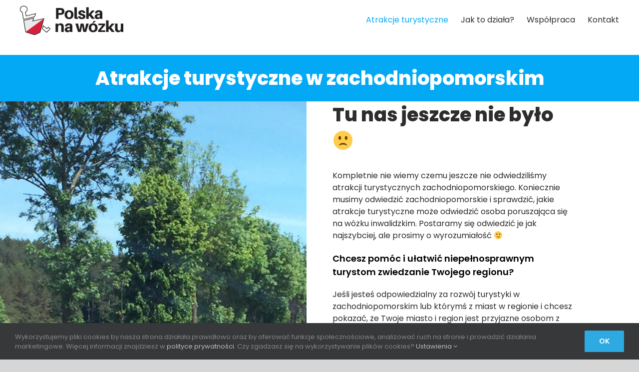

--- FILE ---
content_type: text/html; charset=UTF-8
request_url: https://polskanawozku.com/atrakcje-turystyczne-w-zachodniopomorskim/
body_size: 16124
content:
<!DOCTYPE html>
<html class="avada-html-layout-wide" lang="pl-PL" prefix="og: http://ogp.me/ns# fb: http://ogp.me/ns/fb#">
<head>
	<meta http-equiv="X-UA-Compatible" content="IE=edge" />
	<meta http-equiv="Content-Type" content="text/html; charset=utf-8"/>
	<meta name="viewport" content="width=device-width, initial-scale=1" />
	<meta name='robots' content='index, follow, max-image-preview:large, max-snippet:-1, max-video-preview:-1' />

	<!-- This site is optimized with the Yoast SEO plugin v19.6.1 - https://yoast.com/wordpress/plugins/seo/ -->
	<title>Atrakcje turystyczne w zachodniopomorskim - Polska na wózku</title>
	<meta name="description" content="Atrakcje turystyczne w zachodniopomorskim są dostępne dla osób poruszających się na wózku. Warto odwiedzić atrakcje turystyczne w zachodniopomorskim." />
	<link rel="canonical" href="https://polskanawozku.com/atrakcje-turystyczne-w-zachodniopomorskim/" />
	<meta property="og:locale" content="pl_PL" />
	<meta property="og:type" content="article" />
	<meta property="og:title" content="Atrakcje turystyczne w zachodniopomorskim - Polska na wózku" />
	<meta property="og:description" content="Atrakcje turystyczne w zachodniopomorskim są dostępne dla osób poruszających się na wózku. Warto odwiedzić atrakcje turystyczne w zachodniopomorskim." />
	<meta property="og:url" content="https://polskanawozku.com/atrakcje-turystyczne-w-zachodniopomorskim/" />
	<meta property="og:site_name" content="Polska na wózku" />
	<meta property="article:publisher" content="https://www.facebook.com/RobiMyPodroze/" />
	<meta property="article:modified_time" content="2020-06-23T18:00:53+00:00" />
	<meta name="twitter:card" content="summary_large_image" />
	<meta name="twitter:site" content="@RobiMyPodroze" />
	<meta name="twitter:label1" content="Szacowany czas czytania" />
	<meta name="twitter:data1" content="7 minut" />
	<script type="application/ld+json" class="yoast-schema-graph">{"@context":"https://schema.org","@graph":[{"@type":"WebPage","@id":"https://polskanawozku.com/atrakcje-turystyczne-w-zachodniopomorskim/","url":"https://polskanawozku.com/atrakcje-turystyczne-w-zachodniopomorskim/","name":"Atrakcje turystyczne w zachodniopomorskim - Polska na wózku","isPartOf":{"@id":"https://polskanawozku.com/#website"},"datePublished":"2018-12-28T19:56:42+00:00","dateModified":"2020-06-23T18:00:53+00:00","description":"Atrakcje turystyczne w zachodniopomorskim są dostępne dla osób poruszających się na wózku. Warto odwiedzić atrakcje turystyczne w zachodniopomorskim.","breadcrumb":{"@id":"https://polskanawozku.com/atrakcje-turystyczne-w-zachodniopomorskim/#breadcrumb"},"inLanguage":"pl-PL","potentialAction":[{"@type":"ReadAction","target":["https://polskanawozku.com/atrakcje-turystyczne-w-zachodniopomorskim/"]}]},{"@type":"BreadcrumbList","@id":"https://polskanawozku.com/atrakcje-turystyczne-w-zachodniopomorskim/#breadcrumb","itemListElement":[{"@type":"ListItem","position":1,"name":"Strona główna","item":"https://polskanawozku.com/"},{"@type":"ListItem","position":2,"name":"Atrakcje turystyczne w zachodniopomorskim"}]},{"@type":"WebSite","@id":"https://polskanawozku.com/#website","url":"https://polskanawozku.com/","name":"Polska na wózku","description":"dostosowany przewodnik. Zwiedzaj atrakcje turystyczne Polski bez przeszkód!","potentialAction":[{"@type":"SearchAction","target":{"@type":"EntryPoint","urlTemplate":"https://polskanawozku.com/?s={search_term_string}"},"query-input":"required name=search_term_string"}],"inLanguage":"pl-PL"}]}</script>
	<!-- / Yoast SEO plugin. -->


<link rel='dns-prefetch' href='//s.w.org' />
<link rel="alternate" type="application/rss+xml" title="Polska na wózku &raquo; Kanał z wpisami" href="https://polskanawozku.com/feed/" />
<link rel="alternate" type="application/rss+xml" title="Polska na wózku &raquo; Kanał z komentarzami" href="https://polskanawozku.com/comments/feed/" />
					<link rel="shortcut icon" href="https://polskanawozku.com/wp-content/uploads/2018/12/fav-32.png" type="image/x-icon" />
		
					<!-- For iPhone -->
			<link rel="apple-touch-icon" href="https://polskanawozku.com/wp-content/uploads/2018/12/fav-57.png">
		
					<!-- For iPhone Retina display -->
			<link rel="apple-touch-icon" sizes="114x114" href="https://polskanawozku.com/wp-content/uploads/2018/12/fav-114.png">
		
					<!-- For iPad -->
			<link rel="apple-touch-icon" sizes="72x72" href="https://polskanawozku.com/wp-content/uploads/2018/12/fav-72.png">
		
					<!-- For iPad Retina display -->
			<link rel="apple-touch-icon" sizes="144x144" href="https://polskanawozku.com/wp-content/uploads/2018/12/fav-144.png">
				
		<meta property="og:title" content="Atrakcje turystyczne w zachodniopomorskim"/>
		<meta property="og:type" content="article"/>
		<meta property="og:url" content="https://polskanawozku.com/atrakcje-turystyczne-w-zachodniopomorskim/"/>
		<meta property="og:site_name" content="Polska na wózku"/>
		<meta property="og:description" content="Atrakcje turystyczne w zachodniopomorskim     

Tu nas jeszcze nie było :( 

Kompletnie nie wiemy czemu jeszcze nie odwiedziliśmy atrakcji turystycznych zachodniopomorskiego. Koniecznie musimy odwiedzić zachodniopomorskie i sprawdzić, jakie atrakcje turystyczne może odwiedzić osoba poruszająca się na wózku inwalidzkim. Postaramy się odwiedzić je jak najszybciej, ale prosimy o wyrozumiałość :)
Chcesz pomóc i ułatwić"/>

									<meta property="og:image" content="https://polskanawozku.com/wp-content/uploads/2018/12/Polska-na-wózku-black.png"/>
							<script type="text/javascript">
window._wpemojiSettings = {"baseUrl":"https:\/\/s.w.org\/images\/core\/emoji\/14.0.0\/72x72\/","ext":".png","svgUrl":"https:\/\/s.w.org\/images\/core\/emoji\/14.0.0\/svg\/","svgExt":".svg","source":{"concatemoji":"https:\/\/polskanawozku.com\/wp-includes\/js\/wp-emoji-release.min.js?ver=6.0.11"}};
/*! This file is auto-generated */
!function(e,a,t){var n,r,o,i=a.createElement("canvas"),p=i.getContext&&i.getContext("2d");function s(e,t){var a=String.fromCharCode,e=(p.clearRect(0,0,i.width,i.height),p.fillText(a.apply(this,e),0,0),i.toDataURL());return p.clearRect(0,0,i.width,i.height),p.fillText(a.apply(this,t),0,0),e===i.toDataURL()}function c(e){var t=a.createElement("script");t.src=e,t.defer=t.type="text/javascript",a.getElementsByTagName("head")[0].appendChild(t)}for(o=Array("flag","emoji"),t.supports={everything:!0,everythingExceptFlag:!0},r=0;r<o.length;r++)t.supports[o[r]]=function(e){if(!p||!p.fillText)return!1;switch(p.textBaseline="top",p.font="600 32px Arial",e){case"flag":return s([127987,65039,8205,9895,65039],[127987,65039,8203,9895,65039])?!1:!s([55356,56826,55356,56819],[55356,56826,8203,55356,56819])&&!s([55356,57332,56128,56423,56128,56418,56128,56421,56128,56430,56128,56423,56128,56447],[55356,57332,8203,56128,56423,8203,56128,56418,8203,56128,56421,8203,56128,56430,8203,56128,56423,8203,56128,56447]);case"emoji":return!s([129777,127995,8205,129778,127999],[129777,127995,8203,129778,127999])}return!1}(o[r]),t.supports.everything=t.supports.everything&&t.supports[o[r]],"flag"!==o[r]&&(t.supports.everythingExceptFlag=t.supports.everythingExceptFlag&&t.supports[o[r]]);t.supports.everythingExceptFlag=t.supports.everythingExceptFlag&&!t.supports.flag,t.DOMReady=!1,t.readyCallback=function(){t.DOMReady=!0},t.supports.everything||(n=function(){t.readyCallback()},a.addEventListener?(a.addEventListener("DOMContentLoaded",n,!1),e.addEventListener("load",n,!1)):(e.attachEvent("onload",n),a.attachEvent("onreadystatechange",function(){"complete"===a.readyState&&t.readyCallback()})),(e=t.source||{}).concatemoji?c(e.concatemoji):e.wpemoji&&e.twemoji&&(c(e.twemoji),c(e.wpemoji)))}(window,document,window._wpemojiSettings);
</script>
<style type="text/css">
img.wp-smiley,
img.emoji {
	display: inline !important;
	border: none !important;
	box-shadow: none !important;
	height: 1em !important;
	width: 1em !important;
	margin: 0 0.07em !important;
	vertical-align: -0.1em !important;
	background: none !important;
	padding: 0 !important;
}
</style>
	<link rel='stylesheet' id='wp-block-library-css'  href='https://polskanawozku.com/wp-includes/css/dist/block-library/style.min.css?ver=6.0.11' type='text/css' media='all' />
<style id='global-styles-inline-css' type='text/css'>
body{--wp--preset--color--black: #000000;--wp--preset--color--cyan-bluish-gray: #abb8c3;--wp--preset--color--white: #ffffff;--wp--preset--color--pale-pink: #f78da7;--wp--preset--color--vivid-red: #cf2e2e;--wp--preset--color--luminous-vivid-orange: #ff6900;--wp--preset--color--luminous-vivid-amber: #fcb900;--wp--preset--color--light-green-cyan: #7bdcb5;--wp--preset--color--vivid-green-cyan: #00d084;--wp--preset--color--pale-cyan-blue: #8ed1fc;--wp--preset--color--vivid-cyan-blue: #0693e3;--wp--preset--color--vivid-purple: #9b51e0;--wp--preset--gradient--vivid-cyan-blue-to-vivid-purple: linear-gradient(135deg,rgba(6,147,227,1) 0%,rgb(155,81,224) 100%);--wp--preset--gradient--light-green-cyan-to-vivid-green-cyan: linear-gradient(135deg,rgb(122,220,180) 0%,rgb(0,208,130) 100%);--wp--preset--gradient--luminous-vivid-amber-to-luminous-vivid-orange: linear-gradient(135deg,rgba(252,185,0,1) 0%,rgba(255,105,0,1) 100%);--wp--preset--gradient--luminous-vivid-orange-to-vivid-red: linear-gradient(135deg,rgba(255,105,0,1) 0%,rgb(207,46,46) 100%);--wp--preset--gradient--very-light-gray-to-cyan-bluish-gray: linear-gradient(135deg,rgb(238,238,238) 0%,rgb(169,184,195) 100%);--wp--preset--gradient--cool-to-warm-spectrum: linear-gradient(135deg,rgb(74,234,220) 0%,rgb(151,120,209) 20%,rgb(207,42,186) 40%,rgb(238,44,130) 60%,rgb(251,105,98) 80%,rgb(254,248,76) 100%);--wp--preset--gradient--blush-light-purple: linear-gradient(135deg,rgb(255,206,236) 0%,rgb(152,150,240) 100%);--wp--preset--gradient--blush-bordeaux: linear-gradient(135deg,rgb(254,205,165) 0%,rgb(254,45,45) 50%,rgb(107,0,62) 100%);--wp--preset--gradient--luminous-dusk: linear-gradient(135deg,rgb(255,203,112) 0%,rgb(199,81,192) 50%,rgb(65,88,208) 100%);--wp--preset--gradient--pale-ocean: linear-gradient(135deg,rgb(255,245,203) 0%,rgb(182,227,212) 50%,rgb(51,167,181) 100%);--wp--preset--gradient--electric-grass: linear-gradient(135deg,rgb(202,248,128) 0%,rgb(113,206,126) 100%);--wp--preset--gradient--midnight: linear-gradient(135deg,rgb(2,3,129) 0%,rgb(40,116,252) 100%);--wp--preset--duotone--dark-grayscale: url('#wp-duotone-dark-grayscale');--wp--preset--duotone--grayscale: url('#wp-duotone-grayscale');--wp--preset--duotone--purple-yellow: url('#wp-duotone-purple-yellow');--wp--preset--duotone--blue-red: url('#wp-duotone-blue-red');--wp--preset--duotone--midnight: url('#wp-duotone-midnight');--wp--preset--duotone--magenta-yellow: url('#wp-duotone-magenta-yellow');--wp--preset--duotone--purple-green: url('#wp-duotone-purple-green');--wp--preset--duotone--blue-orange: url('#wp-duotone-blue-orange');--wp--preset--font-size--small: 13px;--wp--preset--font-size--medium: 20px;--wp--preset--font-size--large: 36px;--wp--preset--font-size--x-large: 42px;}.has-black-color{color: var(--wp--preset--color--black) !important;}.has-cyan-bluish-gray-color{color: var(--wp--preset--color--cyan-bluish-gray) !important;}.has-white-color{color: var(--wp--preset--color--white) !important;}.has-pale-pink-color{color: var(--wp--preset--color--pale-pink) !important;}.has-vivid-red-color{color: var(--wp--preset--color--vivid-red) !important;}.has-luminous-vivid-orange-color{color: var(--wp--preset--color--luminous-vivid-orange) !important;}.has-luminous-vivid-amber-color{color: var(--wp--preset--color--luminous-vivid-amber) !important;}.has-light-green-cyan-color{color: var(--wp--preset--color--light-green-cyan) !important;}.has-vivid-green-cyan-color{color: var(--wp--preset--color--vivid-green-cyan) !important;}.has-pale-cyan-blue-color{color: var(--wp--preset--color--pale-cyan-blue) !important;}.has-vivid-cyan-blue-color{color: var(--wp--preset--color--vivid-cyan-blue) !important;}.has-vivid-purple-color{color: var(--wp--preset--color--vivid-purple) !important;}.has-black-background-color{background-color: var(--wp--preset--color--black) !important;}.has-cyan-bluish-gray-background-color{background-color: var(--wp--preset--color--cyan-bluish-gray) !important;}.has-white-background-color{background-color: var(--wp--preset--color--white) !important;}.has-pale-pink-background-color{background-color: var(--wp--preset--color--pale-pink) !important;}.has-vivid-red-background-color{background-color: var(--wp--preset--color--vivid-red) !important;}.has-luminous-vivid-orange-background-color{background-color: var(--wp--preset--color--luminous-vivid-orange) !important;}.has-luminous-vivid-amber-background-color{background-color: var(--wp--preset--color--luminous-vivid-amber) !important;}.has-light-green-cyan-background-color{background-color: var(--wp--preset--color--light-green-cyan) !important;}.has-vivid-green-cyan-background-color{background-color: var(--wp--preset--color--vivid-green-cyan) !important;}.has-pale-cyan-blue-background-color{background-color: var(--wp--preset--color--pale-cyan-blue) !important;}.has-vivid-cyan-blue-background-color{background-color: var(--wp--preset--color--vivid-cyan-blue) !important;}.has-vivid-purple-background-color{background-color: var(--wp--preset--color--vivid-purple) !important;}.has-black-border-color{border-color: var(--wp--preset--color--black) !important;}.has-cyan-bluish-gray-border-color{border-color: var(--wp--preset--color--cyan-bluish-gray) !important;}.has-white-border-color{border-color: var(--wp--preset--color--white) !important;}.has-pale-pink-border-color{border-color: var(--wp--preset--color--pale-pink) !important;}.has-vivid-red-border-color{border-color: var(--wp--preset--color--vivid-red) !important;}.has-luminous-vivid-orange-border-color{border-color: var(--wp--preset--color--luminous-vivid-orange) !important;}.has-luminous-vivid-amber-border-color{border-color: var(--wp--preset--color--luminous-vivid-amber) !important;}.has-light-green-cyan-border-color{border-color: var(--wp--preset--color--light-green-cyan) !important;}.has-vivid-green-cyan-border-color{border-color: var(--wp--preset--color--vivid-green-cyan) !important;}.has-pale-cyan-blue-border-color{border-color: var(--wp--preset--color--pale-cyan-blue) !important;}.has-vivid-cyan-blue-border-color{border-color: var(--wp--preset--color--vivid-cyan-blue) !important;}.has-vivid-purple-border-color{border-color: var(--wp--preset--color--vivid-purple) !important;}.has-vivid-cyan-blue-to-vivid-purple-gradient-background{background: var(--wp--preset--gradient--vivid-cyan-blue-to-vivid-purple) !important;}.has-light-green-cyan-to-vivid-green-cyan-gradient-background{background: var(--wp--preset--gradient--light-green-cyan-to-vivid-green-cyan) !important;}.has-luminous-vivid-amber-to-luminous-vivid-orange-gradient-background{background: var(--wp--preset--gradient--luminous-vivid-amber-to-luminous-vivid-orange) !important;}.has-luminous-vivid-orange-to-vivid-red-gradient-background{background: var(--wp--preset--gradient--luminous-vivid-orange-to-vivid-red) !important;}.has-very-light-gray-to-cyan-bluish-gray-gradient-background{background: var(--wp--preset--gradient--very-light-gray-to-cyan-bluish-gray) !important;}.has-cool-to-warm-spectrum-gradient-background{background: var(--wp--preset--gradient--cool-to-warm-spectrum) !important;}.has-blush-light-purple-gradient-background{background: var(--wp--preset--gradient--blush-light-purple) !important;}.has-blush-bordeaux-gradient-background{background: var(--wp--preset--gradient--blush-bordeaux) !important;}.has-luminous-dusk-gradient-background{background: var(--wp--preset--gradient--luminous-dusk) !important;}.has-pale-ocean-gradient-background{background: var(--wp--preset--gradient--pale-ocean) !important;}.has-electric-grass-gradient-background{background: var(--wp--preset--gradient--electric-grass) !important;}.has-midnight-gradient-background{background: var(--wp--preset--gradient--midnight) !important;}.has-small-font-size{font-size: var(--wp--preset--font-size--small) !important;}.has-medium-font-size{font-size: var(--wp--preset--font-size--medium) !important;}.has-large-font-size{font-size: var(--wp--preset--font-size--large) !important;}.has-x-large-font-size{font-size: var(--wp--preset--font-size--x-large) !important;}
</style>
<link rel='stylesheet' id='wordpress-popular-posts-css-css'  href='https://polskanawozku.com/wp-content/plugins/wordpress-popular-posts/assets/css/wpp.css?ver=6.0.4' type='text/css' media='all' />
<link rel='stylesheet' id='avada-stylesheet-css'  href='https://polskanawozku.com/wp-content/themes/Avada/assets/css/style.min.css?ver=5.7.2' type='text/css' media='all' />
<link rel='stylesheet' id='child-style-css'  href='https://polskanawozku.com/wp-content/themes/Avada-Child-Theme/style.css?ver=6.0.11' type='text/css' media='all' />
<!--[if lte IE 9]>
<link rel='stylesheet' id='avada-IE-fontawesome-css'  href='https://polskanawozku.com/wp-content/themes/Avada/includes/lib/assets/fonts/fontawesome/font-awesome.min.css?ver=5.7.2' type='text/css' media='all' />
<![endif]-->
<!--[if IE]>
<link rel='stylesheet' id='avada-IE-css'  href='https://polskanawozku.com/wp-content/themes/Avada/assets/css/ie.min.css?ver=5.7.2' type='text/css' media='all' />
<![endif]-->
<link rel='stylesheet' id='pi_pp_style-css'  href='https://polskanawozku.com/wp-content/plugins/wiloke-most-popular-widget/asset/css/style.css?ver=1.0' type='text/css' media='all' />
<link rel='stylesheet' id='fusion-dynamic-css-css'  href='https://polskanawozku.com/wp-content/uploads/fusion-styles/7a5437507359e49692ec52ae32990637.min.css?ver=6.0.11' type='text/css' media='all' />
<script type='application/json' id='wpp-json'>
{"sampling_active":0,"sampling_rate":100,"ajax_url":"https:\/\/polskanawozku.com\/wp-json\/wordpress-popular-posts\/v1\/popular-posts","api_url":"https:\/\/polskanawozku.com\/wp-json\/wordpress-popular-posts","ID":11236,"token":"ecc6855ccd","lang":0,"debug":0}
</script>
<script type='text/javascript' src='https://polskanawozku.com/wp-content/plugins/wordpress-popular-posts/assets/js/wpp.min.js?ver=6.0.4' id='wpp-js-js'></script>
<script type='text/javascript' id='jquery-core-js-extra'>
/* <![CDATA[ */
var slide_in = {"demo_dir":"https:\/\/polskanawozku.com\/wp-content\/plugins\/convertplug\/modules\/slide_in\/assets\/demos"};
/* ]]> */
</script>
<script type='text/javascript' src='https://polskanawozku.com/wp-includes/js/jquery/jquery.min.js?ver=3.6.0' id='jquery-core-js'></script>
<script type='text/javascript' src='https://polskanawozku.com/wp-includes/js/jquery/jquery-migrate.min.js?ver=3.3.2' id='jquery-migrate-js'></script>
<script type='text/javascript' src='https://polskanawozku.com/wp-content/plugins/wiloke-most-popular-widget/asset/js/script.js?ver=1.0' id='pi_pp_js-js'></script>
<link rel="https://api.w.org/" href="https://polskanawozku.com/wp-json/" /><link rel="alternate" type="application/json" href="https://polskanawozku.com/wp-json/wp/v2/pages/11236" /><link rel="EditURI" type="application/rsd+xml" title="RSD" href="https://polskanawozku.com/xmlrpc.php?rsd" />
<link rel="wlwmanifest" type="application/wlwmanifest+xml" href="https://polskanawozku.com/wp-includes/wlwmanifest.xml" /> 
<meta name="generator" content="WordPress 6.0.11" />
<link rel='shortlink' href='https://polskanawozku.com/?p=11236' />
<link rel="alternate" type="application/json+oembed" href="https://polskanawozku.com/wp-json/oembed/1.0/embed?url=https%3A%2F%2Fpolskanawozku.com%2Fatrakcje-turystyczne-w-zachodniopomorskim%2F" />
<link rel="alternate" type="text/xml+oembed" href="https://polskanawozku.com/wp-json/oembed/1.0/embed?url=https%3A%2F%2Fpolskanawozku.com%2Fatrakcje-turystyczne-w-zachodniopomorskim%2F&#038;format=xml" />
            <style id="wpp-loading-animation-styles">@-webkit-keyframes bgslide{from{background-position-x:0}to{background-position-x:-200%}}@keyframes bgslide{from{background-position-x:0}to{background-position-x:-200%}}.wpp-widget-placeholder,.wpp-widget-block-placeholder{margin:0 auto;width:60px;height:3px;background:#dd3737;background:linear-gradient(90deg,#dd3737 0%,#571313 10%,#dd3737 100%);background-size:200% auto;border-radius:3px;-webkit-animation:bgslide 1s infinite linear;animation:bgslide 1s infinite linear}</style>
            		
		
	<script type="text/javascript">
		var doc = document.documentElement;
		doc.setAttribute('data-useragent', navigator.userAgent);
	</script>

	<!-- Global site tag (gtag.js) - Google Analytics -->
<script async src="https://www.googletagmanager.com/gtag/js?id=UA-2693988-19"></script>
<script>
  window.dataLayer = window.dataLayer || [];
  function gtag(){dataLayer.push(arguments);}
  gtag('js', new Date());

  gtag('config', 'UA-2693988-19');
</script><script data-ad-client="ca-pub-7479115585477048" async src="https://pagead2.googlesyndication.com/pagead/js/adsbygoogle.js"></script></head>

<body data-rsssl=1 class="page-template page-template-100-width page-template-100-width-php page page-id-11236 fusion-image-hovers fusion-body ltr fusion-sticky-header no-tablet-sticky-header no-mobile-sticky-header no-mobile-slidingbar no-mobile-totop fusion-disable-outline mobile-logo-pos-left layout-wide-mode fusion-top-header menu-text-align-center mobile-menu-design-modern fusion-show-pagination-text fusion-header-layout-v1 avada-responsive avada-footer-fx-none fusion-search-form-classic fusion-avatar-square">
	<a class="skip-link screen-reader-text" href="#content">Skip to content</a>
				<div id="wrapper" class="">
		<div id="home" style="position:relative;top:-1px;"></div>
		
			<header class="fusion-header-wrapper">
				<div class="fusion-header-v1 fusion-logo-left fusion-sticky-menu- fusion-sticky-logo-1 fusion-mobile-logo-  fusion-mobile-menu-design-modern">
					<div class="fusion-header-sticky-height"></div>
<div class="fusion-header">
	<div class="fusion-row">
					<div class="fusion-logo" data-margin-top="10px" data-margin-bottom="10px" data-margin-left="0px" data-margin-right="0px">
			<a class="fusion-logo-link"  href="https://polskanawozku.com/" >

						<!-- standard logo -->
			<img src="https://polskanawozku.com/wp-content/uploads/2018/12/Polska-na-wózku-black.png" srcset="https://polskanawozku.com/wp-content/uploads/2018/12/Polska-na-wózku-black.png 1x, https://polskanawozku.com/wp-content/uploads/2018/12/Polska-na-wózku-black-retina.png 2x" width="208" height="60" style="max-height:60px;height:auto;" alt="Polska na wózku Logo" retina_logo_url="https://polskanawozku.com/wp-content/uploads/2018/12/Polska-na-wózku-black-retina.png" class="fusion-standard-logo" />

			
											<!-- sticky header logo -->
				<img src="https://polskanawozku.com/wp-content/uploads/2018/12/Polska-na-wózku-black.png" srcset="https://polskanawozku.com/wp-content/uploads/2018/12/Polska-na-wózku-black.png 1x, https://polskanawozku.com/wp-content/uploads/2018/12/Polska-na-wózku-black-retina.png 2x" width="208" height="60" style="max-height:60px;height:auto;" alt="Polska na wózku Logo" retina_logo_url="https://polskanawozku.com/wp-content/uploads/2018/12/Polska-na-wózku-black-retina.png" class="fusion-sticky-logo" />
					</a>
		</div>		<nav class="fusion-main-menu" aria-label="Main Menu"><ul id="menu-main-menu" class="fusion-menu"><li  id="menu-item-10724"  class="menu-item menu-item-type-custom menu-item-object-custom current-menu-ancestor menu-item-has-children menu-item-10724 fusion-megamenu-menu"  data-item-id="10724"><a  href="#" class="fusion-bar-highlight" role="menuitem"><span class="menu-text">Atrakcje turystyczne</span></a><div class="fusion-megamenu-wrapper fusion-columns-4 columns-per-row-4 columns-5 col-span-8" data-maxwidth="1100"><div class="row"><div class="fusion-megamenu-holder" style="width:1100px;" data-width="1100"><ul role="menu" class="fusion-megamenu fusion-megamenu-border"><li  id="menu-item-11197"  class="menu-item menu-item-type-custom menu-item-object-custom menu-item-has-children menu-item-11197 fusion-megamenu-submenu fusion-megamenu-submenu-notitle fusion-megamenu-columns-4 col-lg-3 col-md-3 col-sm-3" data-width="275" style="width:275px;max-width:275px;"><ul role="menu" class="sub-menu"><li  id="menu-item-11238"  class="menu-item menu-item-type-post_type menu-item-object-page menu-item-11238" ><a  href="https://polskanawozku.com/atrakcje-turystyczne-w-dolnoslaskim/" class="fusion-bar-highlight" role="menuitem"><span><span class="fusion-megamenu-bullet"></span>dolnośląskie</span></a></li><li  id="menu-item-11241"  class="menu-item menu-item-type-post_type menu-item-object-page menu-item-11241" ><a  href="https://polskanawozku.com/atrakcje-turystyczne-w-kujawsko-pomorskim/" class="fusion-bar-highlight" role="menuitem"><span><span class="fusion-megamenu-bullet"></span>kujawsko-pomorskie</span></a></li><li  id="menu-item-11239"  class="menu-item menu-item-type-post_type menu-item-object-page menu-item-11239" ><a  href="https://polskanawozku.com/atrakcje-turystyczne-w-lodzkim/" class="fusion-bar-highlight" role="menuitem"><span><span class="fusion-megamenu-bullet"></span>łódzkie</span></a></li><li  id="menu-item-11240"  class="menu-item menu-item-type-post_type menu-item-object-page menu-item-11240" ><a  href="https://polskanawozku.com/atrakcje-turystyczne-w-lubelskim/" class="fusion-bar-highlight" role="menuitem"><span><span class="fusion-megamenu-bullet"></span>lubelskie</span></a></li></ul></li><li  id="menu-item-11198"  class="menu-item menu-item-type-custom menu-item-object-custom menu-item-has-children menu-item-11198 fusion-megamenu-submenu fusion-megamenu-submenu-notitle fusion-megamenu-columns-4 col-lg-3 col-md-3 col-sm-3" data-width="275" style="width:275px;max-width:275px;"><ul role="menu" class="sub-menu"><li  id="menu-item-11242"  class="menu-item menu-item-type-post_type menu-item-object-page menu-item-11242" ><a  href="https://polskanawozku.com/atrakcje-turystyczne-w-lubuskim/" class="fusion-bar-highlight" role="menuitem"><span><span class="fusion-megamenu-bullet"></span>lubuskie</span></a></li><li  id="menu-item-11243"  class="menu-item menu-item-type-post_type menu-item-object-page menu-item-11243" ><a  href="https://polskanawozku.com/atrakcje-turystyczne-w-malopolskim/" class="fusion-bar-highlight" role="menuitem"><span><span class="fusion-megamenu-bullet"></span>małopolskie</span></a></li><li  id="menu-item-11244"  class="menu-item menu-item-type-post_type menu-item-object-page menu-item-11244" ><a  href="https://polskanawozku.com/atrakcje-turystyczne-w-mazowieckim/" class="fusion-bar-highlight" role="menuitem"><span><span class="fusion-megamenu-bullet"></span>mazowieckie</span></a></li><li  id="menu-item-11245"  class="menu-item menu-item-type-post_type menu-item-object-page menu-item-11245" ><a  href="https://polskanawozku.com/atrakcje-turystyczne-w-opolskim/" class="fusion-bar-highlight" role="menuitem"><span><span class="fusion-megamenu-bullet"></span>opolskie</span></a></li></ul></li><li  id="menu-item-11199"  class="menu-item menu-item-type-custom menu-item-object-custom menu-item-has-children menu-item-11199 fusion-megamenu-submenu fusion-megamenu-submenu-notitle fusion-megamenu-columns-4 col-lg-3 col-md-3 col-sm-3" data-width="275" style="width:275px;max-width:275px;"><ul role="menu" class="sub-menu"><li  id="menu-item-11254"  class="menu-item menu-item-type-post_type menu-item-object-page menu-item-11254" ><a  href="https://polskanawozku.com/atrakcje-turystyczne-w-podkarpackim/" class="fusion-bar-highlight" role="menuitem"><span><span class="fusion-megamenu-bullet"></span>podkarpackie</span></a></li><li  id="menu-item-11253"  class="menu-item menu-item-type-post_type menu-item-object-page menu-item-11253" ><a  href="https://polskanawozku.com/atrakcje-turystyczne-w-podlaskim/" class="fusion-bar-highlight" role="menuitem"><span><span class="fusion-megamenu-bullet"></span>podlaskie</span></a></li><li  id="menu-item-11252"  class="menu-item menu-item-type-post_type menu-item-object-page menu-item-11252" ><a  href="https://polskanawozku.com/atrakcje-turystyczne-w-pomorskim/" class="fusion-bar-highlight" role="menuitem"><span><span class="fusion-megamenu-bullet"></span>pomorskie</span></a></li><li  id="menu-item-11251"  class="menu-item menu-item-type-post_type menu-item-object-page menu-item-11251" ><a  href="https://polskanawozku.com/atrakcje-turystyczne-w-slaskim/" class="fusion-bar-highlight" role="menuitem"><span><span class="fusion-megamenu-bullet"></span>śląskie</span></a></li></ul></li><li  id="menu-item-11200"  class="menu-item menu-item-type-custom menu-item-object-custom current-menu-ancestor current-menu-parent menu-item-has-children menu-item-11200 fusion-megamenu-submenu fusion-megamenu-submenu-notitle fusion-megamenu-columns-4 col-lg-3 col-md-3 col-sm-3" data-width="275" style="width:275px;max-width:275px;"><ul role="menu" class="sub-menu"><li  id="menu-item-11250"  class="menu-item menu-item-type-post_type menu-item-object-page menu-item-11250" ><a  href="https://polskanawozku.com/atrakcje-turystyczne-w-swietokrzyskim/" class="fusion-bar-highlight" role="menuitem"><span><span class="fusion-megamenu-bullet"></span>świętokrzyskie</span></a></li><li  id="menu-item-11249"  class="menu-item menu-item-type-post_type menu-item-object-page menu-item-11249" ><a  href="https://polskanawozku.com/atrakcje-turystyczne-w-warminsko-mazurskim/" class="fusion-bar-highlight" role="menuitem"><span><span class="fusion-megamenu-bullet"></span>warmińsko-mazurskie</span></a></li><li  id="menu-item-11248"  class="menu-item menu-item-type-post_type menu-item-object-page menu-item-11248" ><a  href="https://polskanawozku.com/atrakcje-turystyczne-w-wielkopolskim/" class="fusion-bar-highlight" role="menuitem"><span><span class="fusion-megamenu-bullet"></span>wielkopolskie</span></a></li><li  id="menu-item-11247"  class="menu-item menu-item-type-post_type menu-item-object-page current-menu-item page_item page-item-11236 current_page_item menu-item-11247" ><a  href="https://polskanawozku.com/atrakcje-turystyczne-w-zachodniopomorskim/" class="fusion-bar-highlight" role="menuitem"><span><span class="fusion-megamenu-bullet"></span>zachodniopomorskie</span></a></li></ul></li></ul><ul role="menu" class="fusion-megamenu fusion-megamenu-row-2 fusion-megamenu-row-columns-1" style="width:25% !important;"><li  id="menu-item-11201"  class="menu-item menu-item-type-custom menu-item-object-custom menu-item-11201 fusion-megamenu-submenu fusion-megamenu-submenu-notitle fusion-megamenu-columns-1 col-lg-12 col-md-12 col-sm-12" data-width="1100" style="width:1100px;max-width:1100px;"><div class="fusion-megamenu-widgets-container second-level-widget">
<div id="wpp-2" class="widget popular-posts">



<ul class="wpp-list wpp-list-with-thumbnails">
<li>
<a href="https://polskanawozku.com/atrakcje-w-malopolskim/co-zobaczyc-w-krakowie/smok-wawelski/" target="_self"><img src="https://polskanawozku.com/wp-content/uploads/wordpress-popular-posts/11904-featured-75x75.jpg" width="75" height="75" alt="Smok Wawelski" class="wpp-thumbnail wpp_featured wpp_cached_thumb" loading="lazy" /></a>
<a href="https://polskanawozku.com/atrakcje-w-malopolskim/co-zobaczyc-w-krakowie/smok-wawelski/" class="wpp-post-title" target="_self">Smok Wawelski</a>
</li>
<li>
<a href="https://polskanawozku.com/atrakcje-w-malopolskim/co-zobaczyc-w-krakowie/wielki-oltarz-wita-stwosza-w-krakowie/" target="_self"><img src="https://polskanawozku.com/wp-content/uploads/wordpress-popular-posts/11945-featured-75x75.jpg" width="75" height="75" alt="Wielki Ołtarz Wita Stwosza w Krakowie" class="wpp-thumbnail wpp_featured wpp_cached_thumb" loading="lazy" /></a>
<a href="https://polskanawozku.com/atrakcje-w-malopolskim/co-zobaczyc-w-krakowie/wielki-oltarz-wita-stwosza-w-krakowie/" class="wpp-post-title" target="_self">Wielki Ołtarz Wita Stwosza w Krakowie</a>
</li>
<li>
<a href="https://polskanawozku.com/atrakcje-w-swietokrzyskim/tablice-mojzeszowe/" target="_self"><img src="https://polskanawozku.com/wp-content/uploads/wordpress-popular-posts/12096-featured-75x75.jpg" width="75" height="75" alt="Tablice Mojżeszowe" class="wpp-thumbnail wpp_featured wpp_cached_thumb" loading="lazy" /></a>
<a href="https://polskanawozku.com/atrakcje-w-swietokrzyskim/tablice-mojzeszowe/" class="wpp-post-title" target="_self">Tablice Mojżeszowe</a>
</li>
<li>
<a href="https://polskanawozku.com/atrakcje-w-podlaskim/co-zobaczyc-w-ordynkach/skit-w-odrynkach/" target="_self"><img src="https://polskanawozku.com/wp-content/uploads/wordpress-popular-posts/11759-featured-75x75.jpg" width="75" height="75" alt="Skit w Odrynkach" class="wpp-thumbnail wpp_featured wpp_cached_thumb" loading="lazy" /></a>
<a href="https://polskanawozku.com/atrakcje-w-podlaskim/co-zobaczyc-w-ordynkach/skit-w-odrynkach/" class="wpp-post-title" target="_self">Skit w Odrynkach</a>
</li>
</ul>

</div>
</div></li></ul></div><div style="clear:both;"></div></div></div></li><li  id="menu-item-10871"  class="menu-item menu-item-type-post_type menu-item-object-page menu-item-10871"  data-item-id="10871"><a  href="https://polskanawozku.com/jak-to-dziala/" class="fusion-bar-highlight" role="menuitem"><span class="menu-text">Jak to działa?</span></a></li><li  id="menu-item-10740"  class="menu-item menu-item-type-post_type menu-item-object-page menu-item-10740"  data-item-id="10740"><a  href="https://polskanawozku.com/wspolpraca/" class="fusion-bar-highlight" role="menuitem"><span class="menu-text">Współpraca</span></a></li><li  id="menu-item-10864"  class="menu-item menu-item-type-post_type menu-item-object-page menu-item-10864"  data-item-id="10864"><a  href="https://polskanawozku.com/kontakt/" class="fusion-bar-highlight" role="menuitem"><span class="menu-text">Kontakt</span></a></li></ul></nav>	<div class="fusion-mobile-menu-icons">
							<a href="#" class="fusion-icon fusion-icon-bars" aria-label="Toggle mobile menu" aria-expanded="false"></a>
		
					<a href="#" class="fusion-icon fusion-icon-search" aria-label="Toggle mobile search"></a>
		
		
			</div>
	
<nav class="fusion-mobile-nav-holder fusion-mobile-menu-text-align-left" aria-label="Main Menu Mobile"></nav>

		
<div class="fusion-clearfix"></div>
<div class="fusion-mobile-menu-search">
	<form role="search" class="searchform fusion-search-form" method="get" action="https://polskanawozku.com/">
	<div class="fusion-search-form-content">
		<div class="fusion-search-field search-field">
			<label class="screen-reader-text" for="s">Szukaj</label>
			<input type="text" value="" name="s" class="s" placeholder="Szukaj ..." required aria-required="true" aria-label="Szukaj ..."/>
		</div>
		<div class="fusion-search-button search-button">
			<input type="submit" class="fusion-search-submit searchsubmit" value="&#xf002;" />
		</div>
	</div>
</form>
</div>
			</div>
</div>
				</div>
				<div class="fusion-clearfix"></div>
			</header>
					
		
		<div id="sliders-container">
					</div>
				
		
									
				<main id="main" role="main" class="clearfix width-100" style="padding-left:30px;padding-right:30px">
			<div class="fusion-row" style="max-width:100%;">
<section id="content" class="full-width">
					<div id="post-11236" class="post-11236 page type-page status-publish hentry">
			<span class="entry-title rich-snippet-hidden">Atrakcje turystyczne w zachodniopomorskim</span><span class="vcard rich-snippet-hidden"><span class="fn"><a href="https://polskanawozku.com/author/gohakamil/" title="Wpisy od gohakamil" rel="author">gohakamil</a></span></span><span class="updated rich-snippet-hidden">2020-06-23T20:00:53+02:00</span>						<div class="post-content">
				<div class="fusion-fullwidth fullwidth-box hundred-percent-fullwidth non-hundred-percent-height-scrolling"  style='background-color: #03a9f4;background-position: center center;background-repeat: no-repeat;padding-top:20px;padding-right:30px;padding-bottom:0px;padding-left:30px;margin-top: 30px;'><div class="fusion-builder-row fusion-row "><div  class="fusion-layout-column fusion_builder_column fusion_builder_column_1_1  fusion-one-full fusion-column-first fusion-column-last 1_1"  style='margin-top:0px;margin-bottom:20px;'>
					<div class="fusion-column-wrapper" style="padding: 0px 0px 0px 0px;background-position:left top;background-repeat:no-repeat;-webkit-background-size:cover;-moz-background-size:cover;-o-background-size:cover;background-size:cover;"  data-bg-url="">
						<div class="fusion-title title fusion-sep-none fusion-title-center fusion-title-size-one naglowek-atrakcja" style="margin-top:0px;margin-bottom:0px;"><h1 class="title-heading-center" style="color:#ffffff;">Atrakcje turystyczne w zachodniopomorskim</h1></div><div class="fusion-clearfix"></div>

					</div>
				</div></div></div><div class="fusion-fullwidth fullwidth-box hundred-percent-fullwidth non-hundred-percent-height-scrolling fusion-equal-height-columns"  style='background-color: rgba(255,255,255,0);background-position: center center;background-repeat: no-repeat;padding-top:0px;padding-bottom:0px;'><div class="fusion-builder-row fusion-row "><div  class="fusion-layout-column fusion_builder_column fusion_builder_column_1_2  fusion-one-half fusion-column-first 1_2"  style='margin-top:0px;margin-bottom:20px;width:50%;width:calc(50% - ( ( 4% ) * 0.5 ) );margin-right: 4%;'>
					<div class="fusion-column-wrapper" style="padding: 0px 0px 0px 0px;background-image: url('https://polskanawozku.com/wp-content/uploads/2019/01/tu-nas-nie-było.jpg');background-position:left top;background-repeat:no-repeat;-webkit-background-size:cover;-moz-background-size:cover;-o-background-size:cover;background-size:cover;"  data-bg-url="https://polskanawozku.com/wp-content/uploads/2019/01/tu-nas-nie-było.jpg">
						<div class="fusion-clearfix"></div>

					</div>
				</div><div  class="fusion-layout-column fusion_builder_column fusion_builder_column_2_5  fusion-two-fifth fusion-column-last tu-nas-nie-bylo 2_5"  style='margin-top:0px;margin-bottom:20px;width:40%;width:calc(40% - ( ( 4% ) * 0.4 ) );'>
					<div class="fusion-column-wrapper" style="padding: 0px 0px 0px 0px;background-position:left top;background-repeat:no-repeat;-webkit-background-size:cover;-moz-background-size:cover;-o-background-size:cover;background-size:cover;"  data-bg-url="">
						<div class="fusion-title title fusion-sep-none fusion-title-size-one" style="margin-top:0px;margin-bottom:31px;"><h1 class="title-heading-left">Tu nas jeszcze nie było 🙁</h1></div><div class="fusion-text"><p>Kompletnie nie wiemy czemu jeszcze nie odwiedziliśmy atrakcji turystycznych zachodniopomorskiego. Koniecznie musimy odwiedzić zachodniopomorskie i sprawdzić, jakie atrakcje turystyczne może odwiedzić osoba poruszająca się na wózku inwalidzkim. Postaramy się odwiedzić je jak najszybciej, ale prosimy o wyrozumiałość 🙂</p>
<h2>Chcesz pomóc i ułatwić niepełnosprawnym turystom zwiedzanie Twojego regionu?</h2>
<p>Jeśli jesteś odpowiedzialny za rozwój turystyki w zachodniopomorskim lub którymś z miast w regionie i chcesz pokazać, że Twoje miasto i region jest przyjazne osobom z niepełnosprawnościami to zapraszamy do współpracy.</p>
<p>Twoja firma chce zostać partnerem województwa zachodniopomorskiego? Skontaktuj się z nami, a przedstawimy ofertę współpracy.</p>
<p>A może jesteś właścicielem atrakcji w zachodniopomorskim i chciałbyś by pojawiła się ona w naszym przewodniku?</p>
<p>Pisz na kontakt@polskanawozku.com</p>
<h2>Mieszkasz w zachodniopomorskim?</h2>
<p>Znasz swoje województwo lub miasto na wylot? Chciałbyś się z nami podzielić miejscami, które koniecznie powinny znaleźć się w naszym przewodniku? Prosimy o wiadomość na kontakt@polskanawozku.com.</p>
</div><div class="fusion-clearfix"></div>

					</div>
				</div></div></div><div class="fusion-fullwidth fullwidth-box nonhundred-percent-fullwidth non-hundred-percent-height-scrolling"  style='background-color: #f6f6f6;background-position: center center;background-repeat: no-repeat;padding-top:40px;padding-right:30px;padding-bottom:0px;padding-left:30px;'><div class="fusion-builder-row fusion-row "><div  class="fusion-layout-column fusion_builder_column fusion_builder_column_2_3  fusion-two-third fusion-column-first 2_3"  style='margin-top:0px;margin-bottom:20px;width:66.66%;width:calc(66.66% - ( ( 4% ) * 0.6666 ) );margin-right: 4%;'>
					<div class="fusion-column-wrapper" style="padding: 0px 0px 0px 0px;background-position:left top;background-repeat:no-repeat;-webkit-background-size:cover;-moz-background-size:cover;-o-background-size:cover;background-size:cover;"  data-bg-url="">
						<div class="fusion-title title fusion-sep-none fusion-title-size-two tu-nas-nie-bylo-nag" style="font-size:80px;margin-top:10px;margin-bottom:31px;"><h2 class="title-heading-left" style="font-size:1em;line-height:100px;"><p>Popularne<br />
atrakcje</p></h2></div><div class="fusion-title title fusion-sep-none fusion-title-size-three" style="font-size:33px;margin-top:0px;margin-bottom:31px;"><h3 class="title-heading-left" style="font-size:1em;"><p>Zobacz jakie atrakcje turystyczne Polski<br />
są odwiedzane najchętniej i zainspiruj się!</p></h3></div><div class="fusion-clearfix"></div>

					</div>
				</div><div  class="fusion-layout-column fusion_builder_column fusion_builder_column_1_3  fusion-one-third fusion-column-last 1_3"  style='margin-top:0px;margin-bottom:20px;width:33.33%;width:calc(33.33% - ( ( 4% ) * 0.3333 ) );'>
					<div class="fusion-column-wrapper" style="padding: 0px 0px 0px 0px;background-position:left top;background-repeat:no-repeat;-webkit-background-size:cover;-moz-background-size:cover;-o-background-size:cover;background-size:cover;"  data-bg-url="">
						<div class="fusion-blog-shortcode fusion-blog-shortcode-1 fusion-blog-archive fusion-blog-layout-grid-wrapper fusion-blog-no fusion-blog-layout-center"><style type="text/css">.fusion-blog-shortcode-1 .fusion-blog-layout-grid .fusion-post-grid{padding:20px;}.fusion-blog-shortcode-1 .fusion-posts-container{margin-left: -20px !important; margin-right:-20px !important;}</style><div class="fusion-posts-container fusion-posts-container-no fusion-no-meta-info fusion-blog-layout-grid fusion-blog-layout-grid-1 isotope fusion-blog-equal-heights" data-pages="65" data-grid-col-space="40" style="margin: -20px -20px 0;"><article id="blog-1-post-12109" class="fusion-post-grid post-12109 post type-post status-publish format-standard has-post-thumbnail hentry category-atrakcje-w-swietokrzyskim category-co-zobaczyc-w-kielcach">
<div class="fusion-post-wrapper" style="background-color:rgba(255,255,255,1);border:1px solid #ebeaea;border-bottom-width:3px;">

			<div class="fusion-flexslider flexslider fusion-flexslider-loading fusion-post-slideshow" style="border-color:#ebeaea;">
		<ul class="slides">
			
														<li>

<div  class="fusion-image-wrapper" aria-haspopup="true">
	
	
		<a href="https://polskanawozku.com/atrakcje-w-swietokrzyskim/palac-biskupow-krakowskich/">
			
					<img width="2200" height="1650" src="https://polskanawozku.com/wp-content/uploads/2019/05/Pałac-Biskupów-Krakowskich-400x300.jpg" class="attachment-full size-full wp-post-image" alt="Pałac Biskupów Krakowskich" srcset="https://polskanawozku.com/wp-content/uploads/2019/05/Pałac-Biskupów-Krakowskich-200x150.jpg 200w, https://polskanawozku.com/wp-content/uploads/2019/05/Pałac-Biskupów-Krakowskich-400x300.jpg 400w, https://polskanawozku.com/wp-content/uploads/2019/05/Pałac-Biskupów-Krakowskich-600x450.jpg 600w, https://polskanawozku.com/wp-content/uploads/2019/05/Pałac-Biskupów-Krakowskich-800x600.jpg 800w, https://polskanawozku.com/wp-content/uploads/2019/05/Pałac-Biskupów-Krakowskich-1200x900.jpg 1200w, https://polskanawozku.com/wp-content/uploads/2019/05/Pałac-Biskupów-Krakowskich.jpg 2200w" sizes="(min-width: 2200px) 100vw, (min-width: 640px) 1200px, " />
	

		</a>

	
</div>
</li>
			
			
																																																																				</ul>
	</div>
	<div class="fusion-post-content-wrapper" style="padding:30px 25px 20px 25px;"><div class="fusion-post-content post-content"><h2 class="blog-shortcode-post-title entry-title"><a href="https://polskanawozku.com/atrakcje-w-swietokrzyskim/palac-biskupow-krakowskich/">Pałac Biskupów Krakowskich</a></h2></div></div><div class="fusion-clearfix"></div></div>
</article>
<div class="fusion-clearfix"></div></div></div><div class="fusion-clearfix"></div>

					</div>
				</div><div  class="fusion-layout-column fusion_builder_column fusion_builder_column_1_1  fusion-one-full fusion-column-first fusion-column-last fusion-column-no-min-height 1_1"  style='margin-top:0px;margin-bottom:20px;'>
					<div class="fusion-column-wrapper" style="padding: 0px 0px 0px 0px;background-position:left top;background-repeat:no-repeat;-webkit-background-size:cover;-moz-background-size:cover;-o-background-size:cover;background-size:cover;"  data-bg-url="">
						<div class="fusion-blog-shortcode fusion-blog-shortcode-2 fusion-blog-archive fusion-blog-layout-grid-wrapper fusion-blog-no fusion-blog-layout-center"><style type="text/css">.fusion-blog-shortcode-2 .fusion-blog-layout-grid .fusion-post-grid{padding:20px;}.fusion-blog-shortcode-2 .fusion-posts-container{margin-left: -20px !important; margin-right:-20px !important;}</style><div class="fusion-posts-container fusion-posts-container-no fusion-no-meta-info fusion-blog-layout-grid fusion-blog-layout-grid-3 isotope fusion-blog-equal-heights" data-pages="22" data-grid-col-space="40" style="margin: -20px -20px 0;min-height:500px;"><article id="blog-2-post-12101" class="fusion-post-grid post-12101 post type-post status-publish format-standard has-post-thumbnail hentry category-atrakcje-w-swietokrzyskim category-co-zobaczyc-w-kielcach">
<div class="fusion-post-wrapper" style="background-color:rgba(255,255,255,1);border:1px solid #ebeaea;border-bottom-width:3px;">

			<div class="fusion-flexslider flexslider fusion-flexslider-loading fusion-post-slideshow" style="border-color:#ebeaea;">
		<ul class="slides">
			
														<li>

<div  class="fusion-image-wrapper" aria-haspopup="true">
	
	
		<a href="https://polskanawozku.com/atrakcje-w-swietokrzyskim/rynek-w-kielcach/">
			
					<img width="2200" height="1650" src="https://polskanawozku.com/wp-content/uploads/2019/05/Rynek-w-Kielcach-400x300.jpg" class="attachment-full size-full wp-post-image" alt="Rynek w Kielcach" loading="lazy" srcset="https://polskanawozku.com/wp-content/uploads/2019/05/Rynek-w-Kielcach-200x150.jpg 200w, https://polskanawozku.com/wp-content/uploads/2019/05/Rynek-w-Kielcach-400x300.jpg 400w, https://polskanawozku.com/wp-content/uploads/2019/05/Rynek-w-Kielcach-600x450.jpg 600w, https://polskanawozku.com/wp-content/uploads/2019/05/Rynek-w-Kielcach-800x600.jpg 800w, https://polskanawozku.com/wp-content/uploads/2019/05/Rynek-w-Kielcach-1200x900.jpg 1200w, https://polskanawozku.com/wp-content/uploads/2019/05/Rynek-w-Kielcach.jpg 2200w" sizes="(min-width: 2200px) 100vw, (min-width: 784px) 373px, (min-width: 712px) 560px, (min-width: 640px) 712px, " />
	

		</a>

	
</div>
</li>
			
			
																																																																				</ul>
	</div>
	<div class="fusion-post-content-wrapper" style="padding:30px 25px 20px 25px;"><div class="fusion-post-content post-content"><h2 class="blog-shortcode-post-title entry-title"><a href="https://polskanawozku.com/atrakcje-w-swietokrzyskim/rynek-w-kielcach/">Rynek w Kielcach</a></h2></div></div><div class="fusion-clearfix"></div></div>
</article>
<article id="blog-2-post-12096" class="fusion-post-grid post-12096 post type-post status-publish format-standard has-post-thumbnail hentry category-atrakcje-w-swietokrzyskim category-co-zobaczyc-w-kielcach">
<div class="fusion-post-wrapper" style="background-color:rgba(255,255,255,1);border:1px solid #ebeaea;border-bottom-width:3px;">

			<div class="fusion-flexslider flexslider fusion-flexslider-loading fusion-post-slideshow" style="border-color:#ebeaea;">
		<ul class="slides">
			
														<li>

<div  class="fusion-image-wrapper" aria-haspopup="true">
	
	
		<a href="https://polskanawozku.com/atrakcje-w-swietokrzyskim/tablice-mojzeszowe/">
			
					<img width="2200" height="1650" src="https://polskanawozku.com/wp-content/uploads/2019/05/Tablice-Mojżeszowe-400x300.jpg" class="attachment-full size-full wp-post-image" alt="Tablice Mojżeszowe" loading="lazy" srcset="https://polskanawozku.com/wp-content/uploads/2019/05/Tablice-Mojżeszowe-200x150.jpg 200w, https://polskanawozku.com/wp-content/uploads/2019/05/Tablice-Mojżeszowe-400x300.jpg 400w, https://polskanawozku.com/wp-content/uploads/2019/05/Tablice-Mojżeszowe-600x450.jpg 600w, https://polskanawozku.com/wp-content/uploads/2019/05/Tablice-Mojżeszowe-800x600.jpg 800w, https://polskanawozku.com/wp-content/uploads/2019/05/Tablice-Mojżeszowe-1200x900.jpg 1200w, https://polskanawozku.com/wp-content/uploads/2019/05/Tablice-Mojżeszowe.jpg 2200w" sizes="(min-width: 2200px) 100vw, (min-width: 784px) 373px, (min-width: 712px) 560px, (min-width: 640px) 712px, " />
	

		</a>

	
</div>
</li>
			
			
																																																																				</ul>
	</div>
	<div class="fusion-post-content-wrapper" style="padding:30px 25px 20px 25px;"><div class="fusion-post-content post-content"><h2 class="blog-shortcode-post-title entry-title"><a href="https://polskanawozku.com/atrakcje-w-swietokrzyskim/tablice-mojzeszowe/">Tablice Mojżeszowe</a></h2></div></div><div class="fusion-clearfix"></div></div>
</article>
<article id="blog-2-post-12090" class="fusion-post-grid post-12090 post type-post status-publish format-standard has-post-thumbnail hentry category-atrakcje-w-swietokrzyskim category-co-zobaczyc-w-kielcach">
<div class="fusion-post-wrapper" style="background-color:rgba(255,255,255,1);border:1px solid #ebeaea;border-bottom-width:3px;">

			<div class="fusion-flexslider flexslider fusion-flexslider-loading fusion-post-slideshow" style="border-color:#ebeaea;">
		<ul class="slides">
			
														<li>

<div  class="fusion-image-wrapper" aria-haspopup="true">
	
	
		<a href="https://polskanawozku.com/atrakcje-w-swietokrzyskim/kadzielnia/">
			
					<img width="2200" height="1650" src="https://polskanawozku.com/wp-content/uploads/2019/05/Kadzielnia-400x300.jpg" class="attachment-full size-full wp-post-image" alt="Kadzielnia" loading="lazy" srcset="https://polskanawozku.com/wp-content/uploads/2019/05/Kadzielnia-200x150.jpg 200w, https://polskanawozku.com/wp-content/uploads/2019/05/Kadzielnia-400x300.jpg 400w, https://polskanawozku.com/wp-content/uploads/2019/05/Kadzielnia-600x450.jpg 600w, https://polskanawozku.com/wp-content/uploads/2019/05/Kadzielnia-800x600.jpg 800w, https://polskanawozku.com/wp-content/uploads/2019/05/Kadzielnia-1200x900.jpg 1200w, https://polskanawozku.com/wp-content/uploads/2019/05/Kadzielnia.jpg 2200w" sizes="(min-width: 2200px) 100vw, (min-width: 784px) 373px, (min-width: 712px) 560px, (min-width: 640px) 712px, " />
	

		</a>

	
</div>
</li>
			
			
																																																																				</ul>
	</div>
	<div class="fusion-post-content-wrapper" style="padding:30px 25px 20px 25px;"><div class="fusion-post-content post-content"><h2 class="blog-shortcode-post-title entry-title"><a href="https://polskanawozku.com/atrakcje-w-swietokrzyskim/kadzielnia/">Kadzielnia</a></h2></div></div><div class="fusion-clearfix"></div></div>
</article>
<div class="fusion-clearfix"></div></div></div><div class="fusion-clearfix"></div>

					</div>
				</div></div></div>
<span class="cp-load-after-post"></span>							</div>
												</div>
	</section>
					
				</div>  <!-- fusion-row -->
			</main>  <!-- #main -->
			
			
			
										
				<div class="fusion-footer">
						
	<footer role="contentinfo" class="fusion-footer-widget-area fusion-widget-area">
		<div class="fusion-row">
			<div class="fusion-columns fusion-columns-3 fusion-widget-area">
				
																									<div class="fusion-column col-lg-4 col-md-4 col-sm-4">
							<style type="text/css" scoped="scoped">@media (max-width: 800px){#media_image-2{text-align:center !important;}}</style><section id="media_image-2" class="fusion-widget-mobile-align-center fusion-footer-widget-column widget widget_media_image"><img width="200" height="200" src="https://polskanawozku.com/wp-content/uploads/2018/12/Polska-na-wózku-footer.png" class="image wp-image-11374  attachment-full size-full" alt="Polska na wózku" loading="lazy" style="max-width: 100%; height: auto;" srcset="https://polskanawozku.com/wp-content/uploads/2018/12/Polska-na-wózku-footer-66x66.png 66w, https://polskanawozku.com/wp-content/uploads/2018/12/Polska-na-wózku-footer-100x100.png 100w, https://polskanawozku.com/wp-content/uploads/2018/12/Polska-na-wózku-footer-150x150.png 150w, https://polskanawozku.com/wp-content/uploads/2018/12/Polska-na-wózku-footer.png 200w" sizes="(max-width: 200px) 100vw, 200px" /><div style="clear:both;"></div></section>																					</div>
																										<div class="fusion-column col-lg-4 col-md-4 col-sm-4">
							<section id="nav_menu-2" class="fusion-footer-widget-column widget widget_nav_menu"><div class="menu-stopka-menu-container"><ul id="menu-stopka-menu" class="menu"><li id="menu-item-12181" class="menu-item menu-item-type-post_type menu-item-object-page menu-item-home menu-item-12181"><a href="https://polskanawozku.com/">Atrakcje turystyczne</a></li>
<li id="menu-item-12183" class="menu-item menu-item-type-post_type menu-item-object-page menu-item-12183"><a href="https://polskanawozku.com/jak-to-dziala/">Jak to działa?</a></li>
<li id="menu-item-12185" class="menu-item menu-item-type-post_type menu-item-object-page menu-item-12185"><a href="https://polskanawozku.com/wspolpraca/">Współpraca</a></li>
<li id="menu-item-12184" class="menu-item menu-item-type-post_type menu-item-object-page menu-item-12184"><a href="https://polskanawozku.com/kontakt/">Kontakt</a></li>
</ul></div><div style="clear:both;"></div></section>																					</div>
																										<div class="fusion-column fusion-column-last col-lg-4 col-md-4 col-sm-4">
							<style type="text/css" scoped="scoped">@media (max-width: 800px){#social_links-widget-2{text-align:center !important;}}</style><section id="social_links-widget-2" class="fusion-widget-mobile-align-center fusion-footer-widget-column widget social_links"><h4 class="widget-title">Złap nas w social mediach</h4>
		<div class="fusion-social-networks">

			<div class="fusion-social-networks-wrapper">
								
																																																							<a class="fusion-social-network-icon fusion-tooltip fusion-facebook fusion-icon-facebook" href="https://www.facebook.com/RobiMyPodroze/"  data-placement="top" data-title="Facebook" data-toggle="tooltip" data-original-title=""  title="Facebook" aria-label="Facebook" rel="noopener noreferrer" target="_self" style="font-size:16px;color:#ffffff;"></a>
											
										
																																																							<a class="fusion-social-network-icon fusion-tooltip fusion-twitter fusion-icon-twitter" href="https://twitter.com/RobiMyPodroze"  data-placement="top" data-title="Twitter" data-toggle="tooltip" data-original-title=""  title="Twitter" aria-label="Twitter" rel="noopener noreferrer" target="_self" style="font-size:16px;color:#ffffff;"></a>
											
										
																																																							<a class="fusion-social-network-icon fusion-tooltip fusion-youtube fusion-icon-youtube" href="https://www.youtube.com/user/RobiMyPodroze"  data-placement="top" data-title="Youtube" data-toggle="tooltip" data-original-title=""  title="YouTube" aria-label="YouTube" rel="noopener noreferrer" target="_self" style="font-size:16px;color:#ffffff;"></a>
											
										
																																																							<a class="fusion-social-network-icon fusion-tooltip fusion-instagram fusion-icon-instagram" href="https://www.instagram.com/robimypodroze/"  data-placement="top" data-title="Instagram" data-toggle="tooltip" data-original-title=""  title="Instagram" aria-label="Instagram" rel="noopener noreferrer" target="_self" style="font-size:16px;color:#ffffff;"></a>
											
										
				
			</div>
		</div>

		<div style="clear:both;"></div></section><style type="text/css" scoped="scoped">@media (max-width: 800px){#media_image-3{text-align:center !important;}}</style><section id="media_image-3" class="fusion-widget-mobile-align-center fusion-footer-widget-column widget widget_media_image"><a href="https://www.robimypodroze.pl/"><img width="241" height="55" src="https://polskanawozku.com/wp-content/uploads/2020/06/RobiMy-Podróże.png" class="image wp-image-12180  attachment-full size-full" alt="" loading="lazy" style="max-width: 100%; height: auto;" srcset="https://polskanawozku.com/wp-content/uploads/2020/06/RobiMy-Podróże-200x46.png 200w, https://polskanawozku.com/wp-content/uploads/2020/06/RobiMy-Podróże.png 241w" sizes="(max-width: 241px) 100vw, 241px" /></a><div style="clear:both;"></div></section>																					</div>
																																				
				<div class="fusion-clearfix"></div>
			</div> <!-- fusion-columns -->
		</div> <!-- fusion-row -->
	</footer> <!-- fusion-footer-widget-area -->

	
	<footer id="footer" class="fusion-footer-copyright-area fusion-footer-copyright-center">
		<div class="fusion-row">
			<div class="fusion-copyright-content">

				<div class="fusion-copyright-notice">
		<div>
		Copyright 2018-2020 Polska na wózku | Portal należy do <a href="https://www.robimypodroze.pl" target="_blank" alt="blog podróżniczy">RobiMy Podróże</a> | <a href="https://polskanawozku.com/polityka-prywatnosci/">Polityka prywatności</a>	</div>
</div>
<div class="fusion-social-links-footer">
	</div>

			</div> <!-- fusion-fusion-copyright-content -->
		</div> <!-- fusion-row -->
	</footer> <!-- #footer -->
				</div> <!-- fusion-footer -->
			
								</div> <!-- wrapper -->

								<a class="fusion-one-page-text-link fusion-page-load-link"></a>

					<script type="text/javascript" id="modal">
				document.addEventListener("DOMContentLoaded", function(){
					startclock();
				});
				function stopclock (){
					if(timerRunning) clearTimeout(timerID);
					timerRunning = false;
						//document.cookie="time=0";
					}
					function showtime () {
						var now = new Date();
						var my = now.getTime() ;
						now = new Date(my-diffms) ;
						//document.cookie="time="+now.toLocaleString();
						timerID = setTimeout('showtime()',10000);
						timerRunning = true;
					}
					function startclock () {
						stopclock();
						showtime();
					}
					var timerID = null;
					var timerRunning = false;
					var x = new Date() ;
					var now = x.getTime() ;
					var gmt = 1768939666 * 1000 ;
					var diffms = (now - gmt) ;
				</script>
								<script type="text/javascript" id="info-bar">
					document.addEventListener("DOMContentLoaded", function(){
						startclock();
					});
					function stopclock (){
						if(timerRunning) clearTimeout(timerID);
						timerRunning = false;
						//document.cookie="time=0";
					}
					function showtime () {
						var now = new Date();
						var my = now.getTime() ;
						now = new Date(my-diffms) ;
						//document.cookie="time="+now.toLocaleString();
						timerID = setTimeout('showtime()',10000);
						timerRunning = true;
					}
					function startclock () {
						stopclock();
						showtime();
					}
					var timerID = null;
					var timerRunning = false;
					var x = new Date() ;
					var now = x.getTime() ;
					var gmt = 1768939666 * 1000 ;
					var diffms = (now - gmt) ;
				</script>
								<script type="text/javascript" id="slidein">
					document.addEventListener("DOMContentLoaded", function(){
						startclock();
					});
					function stopclock (){
						if(timerRunning) clearTimeout(timerID);
						timerRunning = false;
						//document.cookie="time=0";
					}

					function showtime () {
						var now = new Date();
						var my = now.getTime() ;
						now = new Date(my-diffms) ;
						//document.cookie="time="+now.toLocaleString();
						timerID = setTimeout('showtime()',10000);
						timerRunning = true;
					}

					function startclock () {
						stopclock();
						showtime();
					}
					var timerID = null;
					var timerRunning = false;
					var x = new Date() ;
					var now = x.getTime() ;
					var gmt = 1768939666 * 1000 ;
					var diffms = (now - gmt) ;
				</script>
								<script type="text/javascript">
				jQuery( document ).ready( function() {
					var ajaxurl = 'https://polskanawozku.com/wp-admin/admin-ajax.php';
					if ( 0 < jQuery( '.fusion-login-nonce' ).length ) {
						jQuery.get( ajaxurl, { 'action': 'fusion_login_nonce' }, function( response ) {
							jQuery( '.fusion-login-nonce' ).html( response );
						});
					}
				});
				</script>
				<div class="fusion-privacy-bar fusion-privacy-bar-bottom">
	<div class="fusion-privacy-bar-main">
		<span>Wykorzystujemy pliki cookies by nasza strona działała prawidłowo oraz by oferować funkcje społecznościowe, analizować ruch na stronie i prowadzić działania marketingowe. Więcej informacji znajdziesz w <a href="https://polskanawozku.com/polityka-prywatnosci/">polityce prywatności</a>. Czy zgadzasz się na wykorzystywanie plików cookies?							<a href="#" class="fusion-privacy-bar-learn-more">Ustawienia <i class="fusion-icon-angle-down"></i></a>
					</span>
		<a href="#" class="fusion-privacy-bar-acceptance fusion-button fusion-button-default fusion-button-default-size" data-alt-text="Update Settings" data-orig-text="Ok">
			Ok		</a>
	</div>
		<div class="fusion-privacy-bar-full">
		<div class="fusion-row">
			<div class="fusion-columns row fusion-columns-2 columns columns-2">
								<div class="fusion-column col-lg-6 col-md-6 col-sm-6">
											<h4 class="column-title">Analiza ruchu na stronie</h4>
					
											Wyrażasz zgodę na to byśmy analizowali ruch na stronie i dzięki temu lepiej dopasowywali dla Ciebie treści.					
					
				</div>
								<div class="fusion-column col-lg-6 col-md-6 col-sm-6">
											<h4 class="column-title">Zewnętrzne aplikacje</h4>
					
											Wykorzystujemy zewnętrzne aplikacje, by ułatwić Ci możliwość udostępniania naszych treści i udostępniać Ci dokładną lokalizację danego miejsca.					
					
				</div>
							</div>
		</div>
	</div>
	</div>
<!--[if IE 9]>
<script type='text/javascript' src='https://polskanawozku.com/wp-content/themes/Avada/includes/lib/assets/min/js/general/fusion-ie9.js?ver=1' id='fusion-ie9-js'></script>
<![endif]-->
<script type='text/javascript' src='https://polskanawozku.com/wp-content/themes/Avada/includes/lib/assets/min/js/library/isotope.js?ver=3.0.4' id='isotope-js'></script>
<script type='text/javascript' src='https://polskanawozku.com/wp-content/themes/Avada/includes/lib/assets/min/js/library/jquery.infinitescroll.js?ver=2.1' id='jquery-infinite-scroll-js'></script>
<script type='text/javascript' src='https://polskanawozku.com/wp-content/plugins/fusion-core/js/min/avada-faqs.js?ver=1' id='avada-faqs-js'></script>
<script type='text/javascript' src='https://polskanawozku.com/wp-content/themes/Avada/includes/lib/assets/min/js/library/modernizr.js?ver=3.3.1' id='modernizr-js'></script>
<script type='text/javascript' src='https://polskanawozku.com/wp-content/themes/Avada/includes/lib/assets/min/js/library/jquery.fitvids.js?ver=1.1' id='jquery-fitvids-js'></script>
<script type='text/javascript' id='fusion-video-general-js-extra'>
/* <![CDATA[ */
var fusionVideoGeneralVars = {"status_vimeo":"1","status_yt":"1"};
/* ]]> */
</script>
<script type='text/javascript' src='https://polskanawozku.com/wp-content/themes/Avada/includes/lib/assets/min/js/library/fusion-video-general.js?ver=1' id='fusion-video-general-js'></script>
<script type='text/javascript' id='jquery-lightbox-js-extra'>
/* <![CDATA[ */
var fusionLightboxVideoVars = {"lightbox_video_width":"1280","lightbox_video_height":"720"};
/* ]]> */
</script>
<script type='text/javascript' src='https://polskanawozku.com/wp-content/themes/Avada/includes/lib/assets/min/js/library/jquery.ilightbox.js?ver=2.2.3' id='jquery-lightbox-js'></script>
<script type='text/javascript' src='https://polskanawozku.com/wp-content/themes/Avada/includes/lib/assets/min/js/library/jquery.mousewheel.js?ver=3.0.6' id='jquery-mousewheel-js'></script>
<script type='text/javascript' id='fusion-lightbox-js-extra'>
/* <![CDATA[ */
var fusionLightboxVars = {"status_lightbox":"1","lightbox_gallery":"1","lightbox_skin":"metro-white","lightbox_title":"1","lightbox_arrows":"1","lightbox_slideshow_speed":"5000","lightbox_autoplay":"","lightbox_opacity":"0.90","lightbox_desc":"1","lightbox_social":"1","lightbox_deeplinking":"1","lightbox_path":"vertical","lightbox_post_images":"1","lightbox_animation_speed":"Normal"};
/* ]]> */
</script>
<script type='text/javascript' src='https://polskanawozku.com/wp-content/themes/Avada/includes/lib/assets/min/js/general/fusion-lightbox.js?ver=1' id='fusion-lightbox-js'></script>
<script type='text/javascript' src='https://polskanawozku.com/wp-content/themes/Avada/includes/lib/assets/min/js/library/imagesLoaded.js?ver=3.1.8' id='images-loaded-js'></script>
<script type='text/javascript' src='https://polskanawozku.com/wp-content/themes/Avada/includes/lib/assets/min/js/library/packery.js?ver=2.0.0' id='packery-js'></script>
<script type='text/javascript' id='avada-portfolio-js-extra'>
/* <![CDATA[ */
var avadaPortfolioVars = {"lightbox_behavior":"all","infinite_finished_msg":"<em>All items displayed.<\/em>","infinite_blog_text":"<em>Loading the next set of posts...<\/em>","content_break_point":"800"};
/* ]]> */
</script>
<script type='text/javascript' src='https://polskanawozku.com/wp-content/plugins/fusion-core/js/min/avada-portfolio.js?ver=1' id='avada-portfolio-js'></script>
<script type='text/javascript' src='https://polskanawozku.com/wp-content/plugins/fusion-builder/assets/js/min/library/Chart.js?ver=2.7.1' id='fusion-chartjs-js'></script>
<script type='text/javascript' src='https://polskanawozku.com/wp-content/plugins/fusion-builder/assets/js/min/general/fusion-chart.js?ver=1' id='fusion-chart-js'></script>
<script type='text/javascript' id='fusion-column-bg-image-js-extra'>
/* <![CDATA[ */
var fusionBgImageVars = {"content_break_point":"800"};
/* ]]> */
</script>
<script type='text/javascript' src='https://polskanawozku.com/wp-content/plugins/fusion-builder/assets/js/min/general/fusion-column-bg-image.js?ver=1' id='fusion-column-bg-image-js'></script>
<script type='text/javascript' src='https://polskanawozku.com/wp-content/themes/Avada/includes/lib/assets/min/js/library/cssua.js?ver=2.1.28' id='cssua-js'></script>
<script type='text/javascript' src='https://polskanawozku.com/wp-content/themes/Avada/includes/lib/assets/min/js/library/jquery.waypoints.js?ver=2.0.3' id='jquery-waypoints-js'></script>
<script type='text/javascript' src='https://polskanawozku.com/wp-content/themes/Avada/includes/lib/assets/min/js/general/fusion-waypoints.js?ver=1' id='fusion-waypoints-js'></script>
<script type='text/javascript' id='fusion-animations-js-extra'>
/* <![CDATA[ */
var fusionAnimationsVars = {"disable_mobile_animate_css":"0"};
/* ]]> */
</script>
<script type='text/javascript' src='https://polskanawozku.com/wp-content/plugins/fusion-builder/assets/js/min/general/fusion-animations.js?ver=1' id='fusion-animations-js'></script>
<script type='text/javascript' id='fusion-equal-heights-js-extra'>
/* <![CDATA[ */
var fusionEqualHeightVars = {"content_break_point":"800"};
/* ]]> */
</script>
<script type='text/javascript' src='https://polskanawozku.com/wp-content/themes/Avada/includes/lib/assets/min/js/general/fusion-equal-heights.js?ver=1' id='fusion-equal-heights-js'></script>
<script type='text/javascript' src='https://polskanawozku.com/wp-content/plugins/fusion-builder/assets/js/min/general/fusion-column.js?ver=1' id='fusion-column-js'></script>
<script type='text/javascript' src='https://polskanawozku.com/wp-content/themes/Avada/includes/lib/assets/min/js/library/jquery.fade.js?ver=1' id='jquery-fade-js'></script>
<script type='text/javascript' src='https://polskanawozku.com/wp-content/themes/Avada/includes/lib/assets/min/js/library/jquery.requestAnimationFrame.js?ver=1' id='jquery-request-animation-frame-js'></script>
<script type='text/javascript' src='https://polskanawozku.com/wp-content/themes/Avada/includes/lib/assets/min/js/library/fusion-parallax.js?ver=1' id='fusion-parallax-js'></script>
<script type='text/javascript' id='fusion-video-bg-js-extra'>
/* <![CDATA[ */
var fusionVideoBgVars = {"status_vimeo":"1","status_yt":"1"};
/* ]]> */
</script>
<script type='text/javascript' src='https://polskanawozku.com/wp-content/themes/Avada/includes/lib/assets/min/js/library/fusion-video-bg.js?ver=1' id='fusion-video-bg-js'></script>
<script type='text/javascript' id='fusion-container-js-extra'>
/* <![CDATA[ */
var fusionContainerVars = {"content_break_point":"800","container_hundred_percent_height_mobile":"0","is_sticky_header_transparent":"0"};
/* ]]> */
</script>
<script type='text/javascript' src='https://polskanawozku.com/wp-content/plugins/fusion-builder/assets/js/min/general/fusion-container.js?ver=1' id='fusion-container-js'></script>
<script type='text/javascript' src='https://polskanawozku.com/wp-content/plugins/fusion-builder/assets/js/min/general/fusion-content-boxes.js?ver=1' id='fusion-content-boxes-js'></script>
<script type='text/javascript' src='https://polskanawozku.com/wp-content/plugins/fusion-builder/assets/js/min/library/jquery.countdown.js?ver=1.0' id='jquery-count-down-js'></script>
<script type='text/javascript' src='https://polskanawozku.com/wp-content/plugins/fusion-builder/assets/js/min/general/fusion-countdown.js?ver=1' id='fusion-count-down-js'></script>
<script type='text/javascript' src='https://polskanawozku.com/wp-content/plugins/fusion-builder/assets/js/min/library/jquery.countTo.js?ver=1' id='jquery-count-to-js'></script>
<script type='text/javascript' src='https://polskanawozku.com/wp-content/themes/Avada/includes/lib/assets/min/js/library/jquery.appear.js?ver=1' id='jquery-appear-js'></script>
<script type='text/javascript' id='fusion-counters-box-js-extra'>
/* <![CDATA[ */
var fusionCountersBox = {"counter_box_speed":"1000"};
/* ]]> */
</script>
<script type='text/javascript' src='https://polskanawozku.com/wp-content/plugins/fusion-builder/assets/js/min/general/fusion-counters-box.js?ver=1' id='fusion-counters-box-js'></script>
<script type='text/javascript' src='https://polskanawozku.com/wp-content/themes/Avada/includes/lib/assets/min/js/library/jquery.easyPieChart.js?ver=2.1.7' id='jquery-easy-pie-chart-js'></script>
<script type='text/javascript' src='https://polskanawozku.com/wp-content/plugins/fusion-builder/assets/js/min/general/fusion-counters-circle.js?ver=1' id='fusion-counters-circle-js'></script>
<script type='text/javascript' src='https://polskanawozku.com/wp-content/plugins/fusion-builder/assets/js/min/general/fusion-events.js?ver=1' id='fusion-events-js'></script>
<script type='text/javascript' src='https://polskanawozku.com/wp-content/plugins/fusion-builder/assets/js/min/general/fusion-flip-boxes.js?ver=1' id='fusion-flip-boxes-js'></script>
<script type='text/javascript' src='https://polskanawozku.com/wp-content/plugins/fusion-builder/assets/js/min/general/fusion-gallery.js?ver=1' id='fusion-gallery-js'></script>
<script type='text/javascript' id='jquery-fusion-maps-js-extra'>
/* <![CDATA[ */
var fusionMapsVars = {"admin_ajax":"https:\/\/polskanawozku.com\/wp-admin\/admin-ajax.php"};
/* ]]> */
</script>
<script type='text/javascript' src='https://polskanawozku.com/wp-content/themes/Avada/includes/lib/assets/min/js/library/jquery.fusion_maps.js?ver=2.2.2' id='jquery-fusion-maps-js'></script>
<script type='text/javascript' src='https://polskanawozku.com/wp-content/themes/Avada/includes/lib/assets/min/js/general/fusion-google-map.js?ver=1' id='fusion-google-map-js'></script>
<script type='text/javascript' src='https://polskanawozku.com/wp-content/plugins/fusion-builder/assets/js/min/library/jquery.event.move.js?ver=2.0' id='jquery-event-move-js'></script>
<script type='text/javascript' src='https://polskanawozku.com/wp-content/plugins/fusion-builder/assets/js/min/general/fusion-image-before-after.js?ver=1.0' id='fusion-image-before-after-js'></script>
<script type='text/javascript' src='https://polskanawozku.com/wp-content/themes/Avada/includes/lib/assets/min/js/library/bootstrap.modal.js?ver=3.1.1' id='bootstrap-modal-js'></script>
<script type='text/javascript' src='https://polskanawozku.com/wp-content/plugins/fusion-builder/assets/js/min/general/fusion-modal.js?ver=1' id='fusion-modal-js'></script>
<script type='text/javascript' src='https://polskanawozku.com/wp-content/plugins/fusion-builder/assets/js/min/general/fusion-progress.js?ver=1' id='fusion-progress-js'></script>
<script type='text/javascript' id='fusion-recent-posts-js-extra'>
/* <![CDATA[ */
var fusionRecentPostsVars = {"infinite_loading_text":"<em>Loading the next set of posts...<\/em>","infinite_finished_msg":"<em>All items displayed.<\/em>","slideshow_autoplay":"1","slideshow_speed":"7000","pagination_video_slide":"","status_yt":"1"};
/* ]]> */
</script>
<script type='text/javascript' src='https://polskanawozku.com/wp-content/plugins/fusion-builder/assets/js/min/general/fusion-recent-posts.js?ver=1' id='fusion-recent-posts-js'></script>
<script type='text/javascript' src='https://polskanawozku.com/wp-content/plugins/fusion-builder/assets/js/min/general/fusion-syntax-highlighter.js?ver=1' id='fusion-syntax-highlighter-js'></script>
<script type='text/javascript' src='https://polskanawozku.com/wp-content/themes/Avada/includes/lib/assets/min/js/library/bootstrap.transition.js?ver=3.3.6' id='bootstrap-transition-js'></script>
<script type='text/javascript' src='https://polskanawozku.com/wp-content/themes/Avada/includes/lib/assets/min/js/library/bootstrap.tab.js?ver=3.1.1' id='bootstrap-tab-js'></script>
<script type='text/javascript' id='fusion-tabs-js-extra'>
/* <![CDATA[ */
var fusionTabVars = {"content_break_point":"800"};
/* ]]> */
</script>
<script type='text/javascript' src='https://polskanawozku.com/wp-content/plugins/fusion-builder/assets/js/min/general/fusion-tabs.js?ver=1' id='fusion-tabs-js'></script>
<script type='text/javascript' src='https://polskanawozku.com/wp-content/themes/Avada/includes/lib/assets/min/js/library/jquery.cycle.js?ver=3.0.3' id='jquery-cycle-js'></script>
<script type='text/javascript' id='fusion-testimonials-js-extra'>
/* <![CDATA[ */
var fusionTestimonialVars = {"testimonials_speed":"4000"};
/* ]]> */
</script>
<script type='text/javascript' src='https://polskanawozku.com/wp-content/plugins/fusion-builder/assets/js/min/general/fusion-testimonials.js?ver=1' id='fusion-testimonials-js'></script>
<script type='text/javascript' src='https://polskanawozku.com/wp-content/plugins/fusion-builder/assets/js/min/general/fusion-title.js?ver=1' id='fusion-title-js'></script>
<script type='text/javascript' src='https://polskanawozku.com/wp-content/themes/Avada/includes/lib/assets/min/js/library/bootstrap.collapse.js?ver=3.1.1' id='bootstrap-collapse-js'></script>
<script type='text/javascript' src='https://polskanawozku.com/wp-content/plugins/fusion-builder/assets/js/min/general/fusion-toggles.js?ver=1' id='fusion-toggles-js'></script>
<script type='text/javascript' src='https://polskanawozku.com/wp-content/themes/Avada/includes/lib/assets/min/js/library/vimeoPlayer.js?ver=2.2.1' id='vimeo-player-js'></script>
<script type='text/javascript' id='fusion-video-js-extra'>
/* <![CDATA[ */
var fusionVideoVars = {"status_vimeo":"1"};
/* ]]> */
</script>
<script type='text/javascript' src='https://polskanawozku.com/wp-content/plugins/fusion-builder/assets/js/min/general/fusion-video.js?ver=1' id='fusion-video-js'></script>
<script type='text/javascript' src='https://polskanawozku.com/wp-content/themes/Avada/includes/lib/assets/min/js/library/jquery.hoverintent.js?ver=1' id='jquery-hover-intent-js'></script>
<script type='text/javascript' src='https://polskanawozku.com/wp-content/themes/Avada/assets/min/js/general/avada-vertical-menu-widget.js?ver=1' id='avada-vertical-menu-widget-js'></script>
<script type='text/javascript' src='https://polskanawozku.com/wp-content/themes/Avada/includes/lib/assets/min/js/library/bootstrap.tooltip.js?ver=3.3.5' id='bootstrap-tooltip-js'></script>
<script type='text/javascript' src='https://polskanawozku.com/wp-content/themes/Avada/includes/lib/assets/min/js/library/bootstrap.popover.js?ver=3.3.5' id='bootstrap-popover-js'></script>
<script type='text/javascript' src='https://polskanawozku.com/wp-content/themes/Avada/includes/lib/assets/min/js/library/jquery.carouFredSel.js?ver=6.2.1' id='jquery-caroufredsel-js'></script>
<script type='text/javascript' src='https://polskanawozku.com/wp-content/themes/Avada/includes/lib/assets/min/js/library/jquery.easing.js?ver=1.3' id='jquery-easing-js'></script>
<script type='text/javascript' src='https://polskanawozku.com/wp-content/themes/Avada/includes/lib/assets/min/js/library/jquery.flexslider.js?ver=2.2.2' id='jquery-flexslider-js'></script>
<script type='text/javascript' src='https://polskanawozku.com/wp-content/themes/Avada/includes/lib/assets/min/js/library/jquery.hoverflow.js?ver=1' id='jquery-hover-flow-js'></script>
<script type='text/javascript' src='https://polskanawozku.com/wp-content/themes/Avada/includes/lib/assets/min/js/library/jquery.placeholder.js?ver=2.0.7' id='jquery-placeholder-js'></script>
<script type='text/javascript' src='https://polskanawozku.com/wp-content/themes/Avada/includes/lib/assets/min/js/library/jquery.touchSwipe.js?ver=1.6.6' id='jquery-touch-swipe-js'></script>
<script type='text/javascript' src='https://polskanawozku.com/wp-content/themes/Avada/includes/lib/assets/min/js/general/fusion-alert.js?ver=1' id='fusion-alert-js'></script>
<script type='text/javascript' id='fusion-carousel-js-extra'>
/* <![CDATA[ */
var fusionCarouselVars = {"related_posts_speed":"2500","carousel_speed":"2500"};
/* ]]> */
</script>
<script type='text/javascript' src='https://polskanawozku.com/wp-content/themes/Avada/includes/lib/assets/min/js/general/fusion-carousel.js?ver=1' id='fusion-carousel-js'></script>
<script type='text/javascript' id='fusion-flexslider-js-extra'>
/* <![CDATA[ */
var fusionFlexSliderVars = {"status_vimeo":"1","page_smoothHeight":"false","slideshow_autoplay":"1","slideshow_speed":"7000","pagination_video_slide":"","status_yt":"1","flex_smoothHeight":"false"};
/* ]]> */
</script>
<script type='text/javascript' src='https://polskanawozku.com/wp-content/themes/Avada/includes/lib/assets/min/js/general/fusion-flexslider.js?ver=1' id='fusion-flexslider-js'></script>
<script type='text/javascript' src='https://polskanawozku.com/wp-content/themes/Avada/includes/lib/assets/min/js/general/fusion-popover.js?ver=1' id='fusion-popover-js'></script>
<script type='text/javascript' src='https://polskanawozku.com/wp-content/themes/Avada/includes/lib/assets/min/js/general/fusion-tooltip.js?ver=1' id='fusion-tooltip-js'></script>
<script type='text/javascript' src='https://polskanawozku.com/wp-content/themes/Avada/includes/lib/assets/min/js/general/fusion-sharing-box.js?ver=1' id='fusion-sharing-box-js'></script>
<script type='text/javascript' id='fusion-blog-js-extra'>
/* <![CDATA[ */
var fusionBlogVars = {"infinite_blog_text":"<em>\u0141adowanie kolejnych post\u00f3w...<\/em>","infinite_finished_msg":"<em>All items displayed.<\/em>","slideshow_autoplay":"1","slideshow_speed":"7000","pagination_video_slide":"","status_yt":"1","lightbox_behavior":"all","blog_pagination_type":"Pagination","flex_smoothHeight":"false"};
/* ]]> */
</script>
<script type='text/javascript' src='https://polskanawozku.com/wp-content/themes/Avada/includes/lib/assets/min/js/general/fusion-blog.js?ver=1' id='fusion-blog-js'></script>
<script type='text/javascript' src='https://polskanawozku.com/wp-content/themes/Avada/includes/lib/assets/min/js/general/fusion-button.js?ver=1' id='fusion-button-js'></script>
<script type='text/javascript' src='https://polskanawozku.com/wp-content/themes/Avada/includes/lib/assets/min/js/general/fusion-general-global.js?ver=1' id='fusion-general-global-js'></script>
<script type='text/javascript' id='fusion-ie1011-js-extra'>
/* <![CDATA[ */
var fusionIe1011Vars = {"form_bg_color":"#ffffff"};
/* ]]> */
</script>
<script type='text/javascript' src='https://polskanawozku.com/wp-content/themes/Avada/includes/lib/assets/min/js/general/fusion-ie1011.js?ver=1' id='fusion-ie1011-js'></script>
<script type='text/javascript' id='avada-header-js-extra'>
/* <![CDATA[ */
var avadaHeaderVars = {"header_position":"top","header_layout":"v1","header_sticky":"1","header_sticky_type2_layout":"menu_only","side_header_break_point":"800","header_sticky_mobile":"0","header_sticky_tablet":"0","mobile_menu_design":"modern","sticky_header_shrinkage":"0","nav_height":"80","nav_highlight_border":"0","nav_highlight_style":"bar","logo_margin_top":"10px","logo_margin_bottom":"10px","layout_mode":"wide","header_padding_top":"0px","header_padding_bottom":"0px","offset_scroll":"full"};
/* ]]> */
</script>
<script type='text/javascript' src='https://polskanawozku.com/wp-content/themes/Avada/assets/min/js/general/avada-header.js?ver=5.7.2' id='avada-header-js'></script>
<script type='text/javascript' id='avada-menu-js-extra'>
/* <![CDATA[ */
var avadaMenuVars = {"header_position":"Top","logo_alignment":"Left","header_sticky":"1","side_header_break_point":"800","mobile_menu_design":"modern","dropdown_goto":"Id\u017a do...","mobile_nav_cart":"Koszyk","mobile_submenu_open":"Open Sub Menu","mobile_submenu_close":"Close Sub Menu","submenu_slideout":"1"};
/* ]]> */
</script>
<script type='text/javascript' src='https://polskanawozku.com/wp-content/themes/Avada/assets/min/js/general/avada-menu.js?ver=5.7.2' id='avada-menu-js'></script>
<script type='text/javascript' id='fusion-scroll-to-anchor-js-extra'>
/* <![CDATA[ */
var fusionScrollToAnchorVars = {"content_break_point":"800","container_hundred_percent_height_mobile":"0"};
/* ]]> */
</script>
<script type='text/javascript' src='https://polskanawozku.com/wp-content/themes/Avada/includes/lib/assets/min/js/general/fusion-scroll-to-anchor.js?ver=1' id='fusion-scroll-to-anchor-js'></script>
<script type='text/javascript' id='fusion-responsive-typography-js-extra'>
/* <![CDATA[ */
var fusionTypographyVars = {"site_width":"1200px","typography_responsive":"","typography_sensitivity":"0.6","typography_factor":"1.5","elements":"h1, h2, h3, h4, h5, h6"};
/* ]]> */
</script>
<script type='text/javascript' src='https://polskanawozku.com/wp-content/themes/Avada/includes/lib/assets/min/js/general/fusion-responsive-typography.js?ver=1' id='fusion-responsive-typography-js'></script>
<script type='text/javascript' src='https://polskanawozku.com/wp-content/themes/Avada/assets/min/js/library/bootstrap.scrollspy.js?ver=3.3.2' id='bootstrap-scrollspy-js'></script>
<script type='text/javascript' id='avada-comments-js-extra'>
/* <![CDATA[ */
var avadaCommentVars = {"title_style_type":"double solid","title_margin_top":"0px","title_margin_bottom":"31px"};
/* ]]> */
</script>
<script type='text/javascript' src='https://polskanawozku.com/wp-content/themes/Avada/assets/min/js/general/avada-comments.js?ver=5.7.2' id='avada-comments-js'></script>
<script type='text/javascript' src='https://polskanawozku.com/wp-content/themes/Avada/assets/min/js/general/avada-general-footer.js?ver=5.7.2' id='avada-general-footer-js'></script>
<script type='text/javascript' src='https://polskanawozku.com/wp-content/themes/Avada/assets/min/js/general/avada-quantity.js?ver=5.7.2' id='avada-quantity-js'></script>
<script type='text/javascript' src='https://polskanawozku.com/wp-content/themes/Avada/assets/min/js/general/avada-scrollspy.js?ver=5.7.2' id='avada-scrollspy-js'></script>
<script type='text/javascript' src='https://polskanawozku.com/wp-content/themes/Avada/assets/min/js/general/avada-select.js?ver=5.7.2' id='avada-select-js'></script>
<script type='text/javascript' id='avada-sidebars-js-extra'>
/* <![CDATA[ */
var avadaSidebarsVars = {"header_position":"top","header_layout":"v1","header_sticky":"1","header_sticky_type2_layout":"menu_only","side_header_break_point":"800","header_sticky_tablet":"0","sticky_header_shrinkage":"0","nav_height":"80","content_break_point":"800"};
/* ]]> */
</script>
<script type='text/javascript' src='https://polskanawozku.com/wp-content/themes/Avada/assets/min/js/general/avada-sidebars.js?ver=5.7.2' id='avada-sidebars-js'></script>
<script type='text/javascript' src='https://polskanawozku.com/wp-content/themes/Avada/assets/min/js/library/jquery.sticky-kit.js?ver=5.7.2' id='jquery-sticky-kit-js'></script>
<script type='text/javascript' src='https://polskanawozku.com/wp-content/themes/Avada/assets/min/js/general/avada-tabs-widget.js?ver=5.7.2' id='avada-tabs-widget-js'></script>
<script type='text/javascript' src='https://polskanawozku.com/wp-content/themes/Avada/assets/min/js/general/avada-container-scroll.js?ver=5.7.2' id='avada-container-scroll-js'></script>
<script type='text/javascript' id='jquery-to-top-js-extra'>
/* <![CDATA[ */
var toTopscreenReaderText = {"label":"Go to Top"};
/* ]]> */
</script>
<script type='text/javascript' src='https://polskanawozku.com/wp-content/themes/Avada/assets/min/js/library/jquery.toTop.js?ver=1.2' id='jquery-to-top-js'></script>
<script type='text/javascript' id='avada-to-top-js-extra'>
/* <![CDATA[ */
var avadaToTopVars = {"status_totop_mobile":"0"};
/* ]]> */
</script>
<script type='text/javascript' src='https://polskanawozku.com/wp-content/themes/Avada/assets/min/js/general/avada-to-top.js?ver=5.7.2' id='avada-to-top-js'></script>
<script type='text/javascript' src='https://polskanawozku.com/wp-content/themes/Avada/assets/min/js/general/avada-drop-down.js?ver=5.7.2' id='avada-drop-down-js'></script>
<script type='text/javascript' src='https://polskanawozku.com/wp-content/themes/Avada/assets/min/js/library/jquery.elasticslider.js?ver=5.7.2' id='jquery-elastic-slider-js'></script>
<script type='text/javascript' id='avada-elastic-slider-js-extra'>
/* <![CDATA[ */
var avadaElasticSliderVars = {"tfes_autoplay":"1","tfes_animation":"sides","tfes_interval":"3000","tfes_speed":"800","tfes_width":"150"};
/* ]]> */
</script>
<script type='text/javascript' src='https://polskanawozku.com/wp-content/themes/Avada/assets/min/js/general/avada-elastic-slider.js?ver=5.7.2' id='avada-elastic-slider-js'></script>
<script type='text/javascript' id='avada-privacy-js-extra'>
/* <![CDATA[ */
var avadaPrivacyVars = {"name":"privacy_embeds","days":"30","path":"\/","types":[],"defaults":[],"button":"0"};
/* ]]> */
</script>
<script type='text/javascript' src='https://polskanawozku.com/wp-content/themes/Avada/assets/min/js/general/avada-privacy.js?ver=5.7.2' id='avada-privacy-js'></script>
<script type='text/javascript' id='avada-fusion-slider-js-extra'>
/* <![CDATA[ */
var avadaFusionSliderVars = {"side_header_break_point":"800","slider_position":"below","header_transparency":"0","mobile_header_transparency":"0","header_position":"Top","content_break_point":"800","status_vimeo":"1"};
/* ]]> */
</script>
<script type='text/javascript' src='https://polskanawozku.com/wp-content/plugins/fusion-core/js/min/avada-fusion-slider.js?ver=1' id='avada-fusion-slider-js'></script>
	</body>
</html>


--- FILE ---
content_type: text/html; charset=utf-8
request_url: https://www.google.com/recaptcha/api2/aframe
body_size: 266
content:
<!DOCTYPE HTML><html><head><meta http-equiv="content-type" content="text/html; charset=UTF-8"></head><body><script nonce="hVXWm3gd17ntldG_IVSNiA">/** Anti-fraud and anti-abuse applications only. See google.com/recaptcha */ try{var clients={'sodar':'https://pagead2.googlesyndication.com/pagead/sodar?'};window.addEventListener("message",function(a){try{if(a.source===window.parent){var b=JSON.parse(a.data);var c=clients[b['id']];if(c){var d=document.createElement('img');d.src=c+b['params']+'&rc='+(localStorage.getItem("rc::a")?sessionStorage.getItem("rc::b"):"");window.document.body.appendChild(d);sessionStorage.setItem("rc::e",parseInt(sessionStorage.getItem("rc::e")||0)+1);localStorage.setItem("rc::h",'1768939671375');}}}catch(b){}});window.parent.postMessage("_grecaptcha_ready", "*");}catch(b){}</script></body></html>